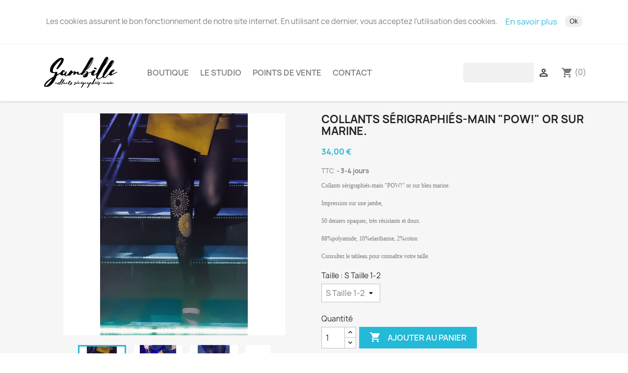

--- FILE ---
content_type: text/html; charset=utf-8
request_url: https://maudfranck.fr/accueil/241-collants-serigraphies-main-bouche-fleurie-argent-sur-gris-fonce.html
body_size: 11305
content:
<!doctype html>
<html lang="fr">

  <head>
    
      
  <meta charset="utf-8">


  <meta http-equiv="x-ua-compatible" content="ie=edge">



  <link rel="canonical" href="https://maudfranck.fr/accueil/241-collants-serigraphies-main-bouche-fleurie-argent-sur-gris-fonce.html">

  <title>Collants sérigraphiés-main &quot;POW!&quot; or sur marine.</title>
  
    
  
  <meta name="description" content="Collants sérigraphiés-main &quot;POW!&quot; or sur bleu marine.
Impression sur une jambe,
50 deniers opaques, très résistants et doux.
88%polyamide, 10%elasthanne, 2%coton
Consultez le tableau pour connaître votre taille.">
  <meta name="keywords" content="">
        <link rel="canonical" href="https://maudfranck.fr/accueil/241-collants-serigraphies-main-bouche-fleurie-argent-sur-gris-fonce.html">
    
      
  
  
    <script type="application/ld+json">
  {
    "@context": "https://schema.org",
    "@type": "Organization",
    "name" : "Gambille",
    "url" : "https://maudfranck.fr/",
          "logo": {
        "@type": "ImageObject",
        "url":"https://maudfranck.fr/img/prestashop-logo-1561219822.jpg"
      }
      }
</script>

<script type="application/ld+json">
  {
    "@context": "https://schema.org",
    "@type": "WebPage",
    "isPartOf": {
      "@type": "WebSite",
      "url":  "https://maudfranck.fr/",
      "name": "Gambille"
    },
    "name": "Collants sérigraphiés-main &quot;POW!&quot; or sur marine.",
    "url":  "https://maudfranck.fr/accueil/241-collants-serigraphies-main-bouche-fleurie-argent-sur-gris-fonce.html"
  }
</script>


  <script type="application/ld+json">
    {
      "@context": "https://schema.org",
      "@type": "BreadcrumbList",
      "itemListElement": [
                  {
            "@type": "ListItem",
            "position": 1,
            "name": "Accueil",
            "item": "https://maudfranck.fr/"
          },                  {
            "@type": "ListItem",
            "position": 2,
            "name": "Collants sérigraphiés-main &quot;POW!&quot; or sur marine.",
            "item": "https://maudfranck.fr/accueil/241-collants-serigraphies-main-bouche-fleurie-argent-sur-gris-fonce.html"
          }              ]
    }
  </script>
  
  
  
  
  
    
  

  
    <meta property="og:title" content="Collants sérigraphiés-main &quot;POW!&quot; or sur marine." />
    <meta property="og:description" content="Collants sérigraphiés-main &quot;POW!&quot; or sur bleu marine.
Impression sur une jambe,
50 deniers opaques, très résistants et doux.
88%polyamide, 10%elasthanne, 2%coton
Consultez le tableau pour connaître votre taille." />
    <meta property="og:url" content="https://maudfranck.fr/accueil/241-collants-serigraphies-main-bouche-fleurie-argent-sur-gris-fonce.html" />
    <meta property="og:site_name" content="Gambille" />
        



  <meta name="viewport" content="width=device-width, initial-scale=1">



  <link rel="icon" type="image/vnd.microsoft.icon" href="https://maudfranck.fr/img/favicon.ico?1567947901">
  <link rel="shortcut icon" type="image/x-icon" href="https://maudfranck.fr/img/favicon.ico?1567947901">



    <link rel="stylesheet" href="https://maudfranck.fr/themes/classic/assets/css/theme.css" type="text/css" media="all">
  <link rel="stylesheet" href="https://maudfranck.fr/modules/ps_searchbar/ps_searchbar.css" type="text/css" media="all">
  <link rel="stylesheet" href="https://maudfranck.fr/modules/relaiscolis//views/css/front.css" type="text/css" media="all">
  <link rel="stylesheet" href="https://maudfranck.fr/modules/payplug/views//css/front-v3.9.3.css" type="text/css" media="all">
  <link rel="stylesheet" href="https://maudfranck.fr/js/jquery/ui/themes/base/minified/jquery-ui.min.css" type="text/css" media="all">
  <link rel="stylesheet" href="https://maudfranck.fr/js/jquery/ui/themes/base/minified/jquery.ui.theme.min.css" type="text/css" media="all">
  <link rel="stylesheet" href="https://maudfranck.fr/modules/ps_imageslider/css/homeslider.css" type="text/css" media="all">
  <link rel="stylesheet" href="https://maudfranck.fr/themes/child_classic/assets/css/custom.css" type="text/css" media="all">




  

  <script type="text/javascript">
        var PAYPLUG_DOMAIN = "https:\/\/secure.payplug.com";
        var module_name = "payplug";
        var payplug_ajax_url = "https:\/\/maudfranck.fr\/module\/payplug\/ajax";
        var prestashop = {"cart":{"products":[],"totals":{"total":{"type":"total","label":"Total","amount":0,"value":"0,00\u00a0\u20ac"},"total_including_tax":{"type":"total","label":"Total TTC","amount":0,"value":"0,00\u00a0\u20ac"},"total_excluding_tax":{"type":"total","label":"Total HT :","amount":0,"value":"0,00\u00a0\u20ac"}},"subtotals":{"products":{"type":"products","label":"Sous-total","amount":0,"value":"0,00\u00a0\u20ac"},"discounts":null,"shipping":{"type":"shipping","label":"Livraison","amount":0,"value":""},"tax":null},"products_count":0,"summary_string":"0 articles","vouchers":{"allowed":0,"added":[]},"discounts":[],"minimalPurchase":0,"minimalPurchaseRequired":""},"currency":{"id":1,"name":"Euro","iso_code":"EUR","iso_code_num":"978","sign":"\u20ac"},"customer":{"lastname":null,"firstname":null,"email":null,"birthday":null,"newsletter":null,"newsletter_date_add":null,"optin":null,"website":null,"company":null,"siret":null,"ape":null,"is_logged":false,"gender":{"type":null,"name":null},"addresses":[]},"language":{"name":"Fran\u00e7ais (French)","iso_code":"fr","locale":"fr-FR","language_code":"fr","is_rtl":"0","date_format_lite":"d\/m\/Y","date_format_full":"d\/m\/Y H:i:s","id":1},"page":{"title":"","canonical":"https:\/\/maudfranck.fr\/accueil\/241-collants-serigraphies-main-bouche-fleurie-argent-sur-gris-fonce.html","meta":{"title":"Collants s\u00e9rigraphi\u00e9s-main \"POW!\" or sur marine.","description":"Collants s\u00e9rigraphi\u00e9s-main \"POW!\"\u00a0or sur bleu marine.\nImpression sur\u00a0une jambe,\n50 deniers opaques, tr\u00e8s r\u00e9sistants et doux.\n88%polyamide, 10%elasthanne, 2%coton\nConsultez le tableau pour conna\u00eetre votre taille.","keywords":"","robots":"index"},"page_name":"product","body_classes":{"lang-fr":true,"lang-rtl":false,"country-FR":true,"currency-EUR":true,"layout-full-width":true,"page-product":true,"tax-display-enabled":true,"product-id-241":true,"product-Collants s\u00e9rigraphi\u00e9s-main \"POW!\" or sur marine.":true,"product-id-category-2":true,"product-id-manufacturer-0":true,"product-id-supplier-0":true,"product-available-for-order":true},"admin_notifications":[]},"shop":{"name":"Gambille","logo":"https:\/\/maudfranck.fr\/img\/prestashop-logo-1561219822.jpg","stores_icon":"https:\/\/maudfranck.fr\/img\/logo_stores.png","favicon":"https:\/\/maudfranck.fr\/img\/favicon.ico"},"urls":{"base_url":"https:\/\/maudfranck.fr\/","current_url":"https:\/\/maudfranck.fr\/accueil\/241-collants-serigraphies-main-bouche-fleurie-argent-sur-gris-fonce.html","shop_domain_url":"https:\/\/maudfranck.fr","img_ps_url":"https:\/\/maudfranck.fr\/img\/","img_cat_url":"https:\/\/maudfranck.fr\/img\/c\/","img_lang_url":"https:\/\/maudfranck.fr\/img\/l\/","img_prod_url":"https:\/\/maudfranck.fr\/img\/p\/","img_manu_url":"https:\/\/maudfranck.fr\/img\/m\/","img_sup_url":"https:\/\/maudfranck.fr\/img\/su\/","img_ship_url":"https:\/\/maudfranck.fr\/img\/s\/","img_store_url":"https:\/\/maudfranck.fr\/img\/st\/","img_col_url":"https:\/\/maudfranck.fr\/img\/co\/","img_url":"https:\/\/maudfranck.fr\/themes\/child_classic\/assets\/img\/","css_url":"https:\/\/maudfranck.fr\/themes\/child_classic\/assets\/css\/","js_url":"https:\/\/maudfranck.fr\/themes\/child_classic\/assets\/js\/","pic_url":"https:\/\/maudfranck.fr\/upload\/","pages":{"address":"https:\/\/maudfranck.fr\/adresse","addresses":"https:\/\/maudfranck.fr\/adresses","authentication":"https:\/\/maudfranck.fr\/connexion","cart":"https:\/\/maudfranck.fr\/panier","category":"https:\/\/maudfranck.fr\/index.php?controller=category","cms":"https:\/\/maudfranck.fr\/index.php?controller=cms","contact":"https:\/\/maudfranck.fr\/nous-contacter","discount":"https:\/\/maudfranck.fr\/reduction","guest_tracking":"https:\/\/maudfranck.fr\/suivi-commande-invite","history":"https:\/\/maudfranck.fr\/historique-commandes","identity":"https:\/\/maudfranck.fr\/identite","index":"https:\/\/maudfranck.fr\/","my_account":"https:\/\/maudfranck.fr\/mon-compte","order_confirmation":"https:\/\/maudfranck.fr\/confirmation-commande","order_detail":"https:\/\/maudfranck.fr\/index.php?controller=order-detail","order_follow":"https:\/\/maudfranck.fr\/suivi-commande","order":"https:\/\/maudfranck.fr\/commande","order_return":"https:\/\/maudfranck.fr\/index.php?controller=order-return","order_slip":"https:\/\/maudfranck.fr\/avoirs","pagenotfound":"https:\/\/maudfranck.fr\/page-introuvable","password":"https:\/\/maudfranck.fr\/recuperation-mot-de-passe","pdf_invoice":"https:\/\/maudfranck.fr\/index.php?controller=pdf-invoice","pdf_order_return":"https:\/\/maudfranck.fr\/index.php?controller=pdf-order-return","pdf_order_slip":"https:\/\/maudfranck.fr\/index.php?controller=pdf-order-slip","prices_drop":"https:\/\/maudfranck.fr\/promotions","product":"https:\/\/maudfranck.fr\/index.php?controller=product","search":"https:\/\/maudfranck.fr\/recherche","sitemap":"https:\/\/maudfranck.fr\/sitemap","stores":"https:\/\/maudfranck.fr\/magasins","supplier":"https:\/\/maudfranck.fr\/fournisseur","register":"https:\/\/maudfranck.fr\/connexion?create_account=1","order_login":"https:\/\/maudfranck.fr\/commande?login=1"},"alternative_langs":[],"theme_assets":"\/themes\/child_classic\/assets\/","actions":{"logout":"https:\/\/maudfranck.fr\/?mylogout="},"no_picture_image":{"bySize":{"small_default":{"url":"https:\/\/maudfranck.fr\/img\/p\/fr-default-small_default.jpg","width":98,"height":98},"cart_default":{"url":"https:\/\/maudfranck.fr\/img\/p\/fr-default-cart_default.jpg","width":125,"height":125},"home_default":{"url":"https:\/\/maudfranck.fr\/img\/p\/fr-default-home_default.jpg","width":350,"height":350},"medium_default":{"url":"https:\/\/maudfranck.fr\/img\/p\/fr-default-medium_default.jpg","width":452,"height":452},"large_default":{"url":"https:\/\/maudfranck.fr\/img\/p\/fr-default-large_default.jpg","width":800,"height":800}},"small":{"url":"https:\/\/maudfranck.fr\/img\/p\/fr-default-small_default.jpg","width":98,"height":98},"medium":{"url":"https:\/\/maudfranck.fr\/img\/p\/fr-default-home_default.jpg","width":350,"height":350},"large":{"url":"https:\/\/maudfranck.fr\/img\/p\/fr-default-large_default.jpg","width":800,"height":800},"legend":""}},"configuration":{"display_taxes_label":true,"display_prices_tax_incl":true,"is_catalog":false,"show_prices":true,"opt_in":{"partner":true},"quantity_discount":{"type":"discount","label":"Remise sur prix unitaire"},"voucher_enabled":0,"return_enabled":1},"field_required":[],"breadcrumb":{"links":[{"title":"Accueil","url":"https:\/\/maudfranck.fr\/"},{"title":"Collants s\u00e9rigraphi\u00e9s-main \"POW!\" or sur marine.","url":"https:\/\/maudfranck.fr\/accueil\/241-collants-serigraphies-main-bouche-fleurie-argent-sur-gris-fonce.html"}],"count":2},"link":{"protocol_link":"https:\/\/","protocol_content":"https:\/\/"},"time":1763195275,"static_token":"40feca94867a1a4812f078f12522d835","token":"0a68455508e11901ea0988ad34106c6d","debug":false};
      </script>



  


    
  <meta property="og:type" content="product">
  <meta property="og:url" content="https://maudfranck.fr/accueil/241-collants-serigraphies-main-bouche-fleurie-argent-sur-gris-fonce.html">
  <meta property="og:title" content="Collants sérigraphiés-main &quot;POW!&quot; or sur marine.">
  <meta property="og:site_name" content="Gambille">
  <meta property="og:description" content="Collants sérigraphiés-main &quot;POW!&quot; or sur bleu marine.
Impression sur une jambe,
50 deniers opaques, très résistants et doux.
88%polyamide, 10%elasthanne, 2%coton
Consultez le tableau pour connaître votre taille.">
  <meta property="og:image" content="https://maudfranck.fr/916-large_default/collants-serigraphies-main-bouche-fleurie-argent-sur-gris-fonce.jpg">
  <meta property="product:pretax_price:amount" content="34">
  <meta property="product:pretax_price:currency" content="EUR">
  <meta property="product:price:amount" content="34">
  <meta property="product:price:currency" content="EUR">
    <meta property="product:weight:value" content="0.500000">
  <meta property="product:weight:units" content="kg">
  
  </head>

  <body id="product" class="lang-fr country-fr currency-eur layout-full-width page-product tax-display-enabled product-id-241 product-collants-serigraphies-main-pow-or-sur-marine- product-id-category-2 product-id-manufacturer-0 product-id-supplier-0 product-available-for-order">

    
      <div id="rgpdbanner-container" class="rgpdbanner">
  <p>Les cookies assurent le bon fonctionnement de notre site internet. 
  En utilisant ce dernier, vous acceptez l'utilisation des cookies.</p>
  <a class="link-rgpd" href="http://gambille.fr/index.php?id_cms=3&controller=cms">En savoir plus</a>
  <button id="btn-rgpd-gambille" class="btn btn-rgpd">Ok</button>
</div>
    

    <main>
      
              

      <header id="header">
        
          
  <div class="header-banner">
    
  </div>



  <nav class="header-nav">
    <div class="container">
      <div class="row">
        <div class="hidden-sm-down">
          <div class="col-md-5 col-xs-12">
            
          </div>
          <div class="col-md-7 right-nav">
              
          </div>
        </div>
        <div class="hidden-md-up text-sm-center mobile">
          <div class="float-xs-left" id="menu-icon">
            <i class="material-icons d-inline">&#xE5D2;</i>
          </div>
          <div class="float-xs-right" id="_mobile_cart"></div>
          <div class="float-xs-right" id="_mobile_user_info"></div>
          <div class="top-logo" id="_mobile_logo"></div>
          <div class="clearfix"></div>
        </div>
      </div>
    </div>
  </nav>



  <div class="header-top">
    <div class="container">
       <div class="row d-flex-y-ctr">
        <div class="col-md-2 hidden-sm-down" id="_desktop_logo">
                            <a href="https://maudfranck.fr/">
                  <img class="logo img-responsive" src="https://maudfranck.fr/img/prestashop-logo-1561219822.jpg" alt="Gambille">
                </a>
                    </div>
        <div class="col-md-10 col-sm-12 header-Menu">
          

<div class="menu js-top-menu position-static hidden-sm-down" id="_desktop_top_menu">
    
          <ul class="top-menu" id="top-menu" data-depth="0">
                    <li class="category" id="category-10">
                          <a
                class="dropdown-item"
                href="https://maudfranck.fr/10-boutique" data-depth="0"
                              >
                                                                      <span class="float-xs-right hidden-md-up">
                    <span data-target="#top_sub_menu_37425" data-toggle="collapse" class="navbar-toggler collapse-icons">
                      <i class="material-icons add">&#xE313;</i>
                      <i class="material-icons remove">&#xE316;</i>
                    </span>
                  </span>
                                Boutique
              </a>
                            <div  class="popover sub-menu js-sub-menu sub-menu-gambille collapse" id="top_sub_menu_37425">
                
          <ul class="top-menu"  data-depth="1">
                    <li class="category" id="category-12">
                          <a
                class="dropdown-item dropdown-submenu"
                href="https://maudfranck.fr/12-collants-serigraphies-main" data-depth="1"
                              >
                                                                      <span class="float-xs-right hidden-md-up">
                    <span data-target="#top_sub_menu_96428" data-toggle="collapse" class="navbar-toggler collapse-icons">
                      <i class="material-icons add">&#xE313;</i>
                      <i class="material-icons remove">&#xE316;</i>
                    </span>
                  </span>
                                Collants sérigraphiés-main
              </a>
                            <div  class="collapse" id="top_sub_menu_96428">
                
          <ul class="top-menu"  data-depth="2">
                    <li class="category" id="category-30">
                          <a
                class="dropdown-item"
                href="https://maudfranck.fr/30-nouvelle-collection-" data-depth="2"
                              >
                                Nouvelle collection ! 
              </a>
                          </li>
                    <li class="category" id="category-20">
                          <a
                class="dropdown-item"
                href="https://maudfranck.fr/20-best-sellers-" data-depth="2"
                              >
                                Best Sellers !
              </a>
                          </li>
                    <li class="category" id="category-21">
                          <a
                class="dropdown-item"
                href="https://maudfranck.fr/21-anciennes-collections-encore-en-fabrication" data-depth="2"
                              >
                                Anciennes collections encore en fabrication
              </a>
                          </li>
                    <li class="category" id="category-22">
                          <a
                class="dropdown-item"
                href="https://maudfranck.fr/22-fins-de-series-derniere-chance-" data-depth="2"
                              >
                                Fins de séries, dernière chance !
              </a>
                          </li>
              </ul>
    
              </div>
                          </li>
                    <li class="category" id="category-13">
                          <a
                class="dropdown-item dropdown-submenu"
                href="https://maudfranck.fr/13-autres-accessoires-serigraphies" data-depth="1"
                              >
                                                                      <span class="float-xs-right hidden-md-up">
                    <span data-target="#top_sub_menu_90824" data-toggle="collapse" class="navbar-toggler collapse-icons">
                      <i class="material-icons add">&#xE313;</i>
                      <i class="material-icons remove">&#xE316;</i>
                    </span>
                  </span>
                                Autres accessoires sérigraphiés
              </a>
                            <div  class="collapse" id="top_sub_menu_90824">
                
          <ul class="top-menu"  data-depth="2">
                    <li class="category" id="category-23">
                          <a
                class="dropdown-item"
                href="https://maudfranck.fr/23-t-shirts-serigraphies-hf" data-depth="2"
                              >
                                T-shirts sérigraphiés H/F
              </a>
                          </li>
                    <li class="category" id="category-24">
                          <a
                class="dropdown-item"
                href="https://maudfranck.fr/24-chaussettes-hf-serigraphiees-main" data-depth="2"
                              >
                                Chaussettes H/F sérigraphiées-main
              </a>
                          </li>
              </ul>
    
              </div>
                          </li>
              </ul>
    
              </div>
                          </li>
                    <li class="cms-page" id="cms-page-6">
                          <a
                class="dropdown-item"
                href="https://maudfranck.fr/page/6-le-studio" data-depth="0"
                              >
                                Le studio
              </a>
                          </li>
                    <li class="cms-page" id="cms-page-7">
                          <a
                class="dropdown-item"
                href="https://maudfranck.fr/page/7-points-de-vente" data-depth="0"
                              >
                                Points de vente
              </a>
                          </li>
                    <li class="link" id="lnk-contact">
                          <a
                class="dropdown-item"
                href="http://maudfranck.fr/index.php?controller=contact" data-depth="0"
                              >
                                Contact
              </a>
                          </li>
              </ul>
    
    <div class="clearfix"></div>
</div>
<!-- Block search module TOP -->
<div id="search_widget" class="search-widget" data-search-controller-url="//maudfranck.fr/recherche">
	<form method="get" action="//maudfranck.fr/recherche">
		<input type="hidden" name="controller" value="search">
		<input type="text" name="s" value="" placeholder="Rechercher" aria-label="Rechercher">
		<button type="submit">
			<i class="material-icons search">&#xE8B6;</i>
      <span class="hidden-xl-down">Rechercher</span>
		</button>
	</form>
</div>
<!-- /Block search module TOP -->
<div id="_desktop_user_info">
  <div class="user-info">
          <a
        href="https://maudfranck.fr/mon-compte"
        title="Identifiez-vous"
        rel="nofollow"
      >
        <i class="material-icons">&#xE7FF;</i>
      </a>
      </div>
</div>
<div id="_desktop_cart" class="pl-1">
  <div class="blockcart cart-preview inactive" data-refresh-url="//maudfranck.fr/module/ps_shoppingcart/ajax">
    <div class="header">
              <i class="material-icons shopping-cart">shopping_cart</i>
        <span class="cart-products-count">(0)</span>
          </div>
  </div>
</div>

          <div class="clearfix"></div>
        </div>
      </div>
      <div id="mobile_top_menu_wrapper" class="row hidden-md-up" style="display:none;">
        <div class="js-top-menu mobile" id="_mobile_top_menu"></div>
        <div class="js-top-menu-bottom">
          <div id="_mobile_currency_selector"></div>
          <div id="_mobile_language_selector"></div>
          <div id="_mobile_contact_link"></div>
        </div>
      </div>
    </div>
  </div>
  

        
      </header>

      
        
<aside id="notifications">
  <div class="container">
    
    
    
      </div>
</aside>
      

             <section id="wrapper">
        
          <div class="container">
                        
          

          
  <div id="content-wrapper">
    
    

  <section id="main" itemscope itemtype="https://schema.org/Product">
    <meta itemprop="url" content="https://maudfranck.fr/accueil/241-527-collants-serigraphies-main-bouche-fleurie-argent-sur-gris-fonce.html#/1-taille-s_taille_1_2">
    <div class="row">
      <div class="col-md-6">
        
          <section class="page-content" id="content">
            
              
                <ul class="product-flags">
                                  </ul>
              

              
                <div class="images-container js-images-container">
  
    <div class="product-cover">
              <img
          class="js-qv-product-cover img-fluid"
          src="https://maudfranck.fr/916-medium_default/collants-serigraphies-main-bouche-fleurie-argent-sur-gris-fonce.jpg"
                      alt="Collants sérigraphiés-main &quot;POW!&quot; or sur marine."
                    loading="lazy"
          width="452"
          height="452"
        >
        <div class="layer hidden-sm-down" data-toggle="modal" data-target="#product-modal">
          <i class="material-icons zoom-in">search</i>
        </div>
          </div>
  

  
    <div class="js-qv-mask mask">
      <ul class="product-images js-qv-product-images">
                  <li class="thumb-container js-thumb-container">
            <img
              class="thumb js-thumb  selected js-thumb-selected "
              data-image-medium-src="https://maudfranck.fr/916-medium_default/collants-serigraphies-main-bouche-fleurie-argent-sur-gris-fonce.jpg"
              data-image-large-src="https://maudfranck.fr/916-large_default/collants-serigraphies-main-bouche-fleurie-argent-sur-gris-fonce.jpg"
              src="https://maudfranck.fr/916-small_default/collants-serigraphies-main-bouche-fleurie-argent-sur-gris-fonce.jpg"
                              alt="Collants sérigraphiés-main &quot;POW!&quot; or sur marine."
                            loading="lazy"
              width="98"
              height="98"
            >
          </li>
                  <li class="thumb-container js-thumb-container">
            <img
              class="thumb js-thumb "
              data-image-medium-src="https://maudfranck.fr/918-medium_default/collants-serigraphies-main-bouche-fleurie-argent-sur-gris-fonce.jpg"
              data-image-large-src="https://maudfranck.fr/918-large_default/collants-serigraphies-main-bouche-fleurie-argent-sur-gris-fonce.jpg"
              src="https://maudfranck.fr/918-small_default/collants-serigraphies-main-bouche-fleurie-argent-sur-gris-fonce.jpg"
                              alt="Collants sérigraphiés-main &quot;POW!&quot; or sur marine."
                            loading="lazy"
              width="98"
              height="98"
            >
          </li>
                  <li class="thumb-container js-thumb-container">
            <img
              class="thumb js-thumb "
              data-image-medium-src="https://maudfranck.fr/919-medium_default/collants-serigraphies-main-bouche-fleurie-argent-sur-gris-fonce.jpg"
              data-image-large-src="https://maudfranck.fr/919-large_default/collants-serigraphies-main-bouche-fleurie-argent-sur-gris-fonce.jpg"
              src="https://maudfranck.fr/919-small_default/collants-serigraphies-main-bouche-fleurie-argent-sur-gris-fonce.jpg"
                              alt="Collants sérigraphiés-main &quot;POW!&quot; or sur marine."
                            loading="lazy"
              width="98"
              height="98"
            >
          </li>
                  <li class="thumb-container js-thumb-container">
            <img
              class="thumb js-thumb "
              data-image-medium-src="https://maudfranck.fr/912-medium_default/collants-serigraphies-main-bouche-fleurie-argent-sur-gris-fonce.jpg"
              data-image-large-src="https://maudfranck.fr/912-large_default/collants-serigraphies-main-bouche-fleurie-argent-sur-gris-fonce.jpg"
              src="https://maudfranck.fr/912-small_default/collants-serigraphies-main-bouche-fleurie-argent-sur-gris-fonce.jpg"
                              alt="Collants sérigraphiés-main &quot;POW!&quot; or sur marine."
                            loading="lazy"
              width="98"
              height="98"
            >
          </li>
              </ul>
    </div>
  

</div>
              
              <div class="scroll-box-arrows">
                <i class="material-icons left">&#xE314;</i>
                <i class="material-icons right">&#xE315;</i>
              </div>

            
          </section>
        
        </div>
        <div class="col-md-6">
          
            
              <h1 class="h1" itemprop="name">Collants sérigraphiés-main &quot;POW!&quot; or sur marine.</h1>
            
          
          
              <div class="product-prices js-product-prices">
    
          

    
      <div
        class="product-price h5 ">

        <div class="current-price">
          <span class='current-price-value' content="34">
                                      34,00 €
                      </span>

                  </div>

        
                  
      </div>
    

    
          

    
          

    
          

    

    <div class="tax-shipping-delivery-label">
              TTC
            
      
                                    <span class="delivery-information">3-4 jours</span>
                            </div>
  </div>
          

          <div class="product-information">
            
              <div id="product-description-short-241" itemprop="description"><p style="font-family:HelveticaNeue;font-size:12px;">Collants sérigraphiés-main "POW!" or sur bleu marine.</p>
<p style="font-family:HelveticaNeue;font-size:12px;">Impression sur une jambe,</p>
<p style="font-family:HelveticaNeue;font-size:12px;">50 deniers opaques, très résistants et doux.</p>
<p style="font-family:HelveticaNeue;font-size:12px;">88%polyamide, 10%elasthanne, 2%coton</p>
<p style="font-family:HelveticaNeue;font-size:12px;">Consultez le tableau pour connaître votre taille.</p></div>
            

            
            <div class="product-actions">
              
                <form action="https://maudfranck.fr/panier" method="post" id="add-to-cart-or-refresh">
                  <input type="hidden" name="token" value="40feca94867a1a4812f078f12522d835">
                  <input type="hidden" name="id_product" value="241" id="product_page_product_id">
                  <input type="hidden" name="id_customization" value="0" id="product_customization_id">

                  
                    <div class="product-variants js-product-variants">
          <div class="clearfix product-variants-item">
      <span class="control-label">Taille :
                      S Taille 1-2                                                                                  </span>
              <select
          class="form-control form-control-select"
          id="group_1"
          aria-label="Taille"
          data-product-attribute="1"
          name="group[1]">
                      <option value="1" title="S Taille 1-2" selected="selected">S Taille 1-2</option>
                      <option value="2" title="M Taille 3">M Taille 3</option>
                      <option value="3" title="L Taille 4">L Taille 4</option>
                      <option value="4" title="XL Taille 5">XL Taille 5</option>
                  </select>
          </div>
      </div>
                  

                  
                                      

                  
                    <section class="product-discounts js-product-discounts">
  </section>
                  

                  
                    <div class="product-add-to-cart js-product-add-to-cart">
      <span class="control-label">Quantité</span>

    
      <div class="product-quantity clearfix">
        <div class="qty">
          <input
            type="number"
            name="qty"
            id="quantity_wanted"
            inputmode="numeric"
            pattern="[0-9]*"
                          value="1"
              min="1"
                        class="input-group"
            aria-label="Quantité"
          >
        </div>

        <div class="add">
          <button
            class="btn btn-primary add-to-cart"
            data-button-action="add-to-cart"
            type="submit"
                      >
            <i class="material-icons shopping-cart">&#xE547;</i>
            Ajouter au panier
          </button>
        </div>

        
      </div>
    

    
      <span id="product-availability" class="js-product-availability">
                              <i class="material-icons rtl-no-flip product-available">&#xE5CA;</i>
                    En stock
              </span>
    

    
      <p class="product-minimal-quantity js-product-minimal-quantity">
              </p>
    
  </div>
                  

                  
                    <div class="product-additional-info js-product-additional-info">
  

      <div class="social-sharing">
      <span>Partager</span>
      <ul>
                  <li class="facebook icon-gray"><a href="https://www.facebook.com/sharer.php?u=https%3A%2F%2Fmaudfranck.fr%2Faccueil%2F241-collants-serigraphies-main-bouche-fleurie-argent-sur-gris-fonce.html" class="text-hide" title="Partager" target="_blank">Partager</a></li>
              </ul>
    </div>
  

</div>
                  

                                    
                </form>
              

            </div>

            
              
            

            
              <div class="tabs">
                <ul class="nav nav-tabs" role="tablist">
                                      <li class="nav-item">
                       <a
                         class="nav-link active"
                         data-toggle="tab"
                         href="#description"
                         role="tab"
                         aria-controls="description"
                          aria-selected="true">Description</a>
                    </li>
                                    <li class="nav-item">
                    <a
                      class="nav-link"
                      data-toggle="tab"
                      href="#product-details"
                      role="tab"
                      aria-controls="product-details"
                      >Détails du produit</a>
                  </li>
                                                    </ul>

                <div class="tab-content" id="tab-content">
                 <div class="tab-pane fade in active" id="description" role="tabpanel">
                   
                     <div class="product-description"><p style="font-family:HelveticaNeue;font-size:12px;">Collants sérigraphiés-main "POW!" or sur bleu marine.</p>
<p>Impression sur une jambe,</p>
<p style="font-family:HelveticaNeue;font-size:12px;">50 deniers opaques, très résistants et doux.</p>
<p style="font-family:HelveticaNeue;font-size:12px;">88%polyamide, 10%elasthanne, 2%coton</p>
<p style="font-family:HelveticaNeue;font-size:12px;">Consultez le tableau pour connaître votre taille.</p>
<p style="font-family:HelveticaNeue;font-size:12px;">Pour que vos collants vous accompagnent le plus longtemps possible, assurez-vous de ne pas avoir d'ongles, de bagues et bracelets qui pourraient les accrocher. Asseyez-vous, retroussez une première jambe et enfilez délicatement votre pied, idem pour la seconde jambe. Levez-vous et remontez progressivement vos collants jusqu'à la taille. S'ils sont trop courts, ne tirez pas dessus et réajustez en commençant par le bas.</p>
<p style="font-family:HelveticaNeue;font-size:12px;">Encres à l'eau. Laver à froid sur l'envers.</p>
<p style="font-family:HelveticaNeue;font-size:12px;">Mes motifs sont dessinés à la main puis insolés et gravés sur écrans de sérigraphie.</p>
<p style="font-family:HelveticaNeue;font-size:12px;">Ils sont sérigraphiés un à un avec des encres à l'eau, respectueuses de l'environnement.</p>
<p style="font-family:HelveticaNeue;font-size:12px;">Ils sont uniques et protégés par l'INPI.</p></div>
                   
                 </div>

                 
                   <div class="js-product-details tab-pane fade"
     id="product-details"
     data-product="{&quot;id_shop_default&quot;:&quot;1&quot;,&quot;id_manufacturer&quot;:&quot;0&quot;,&quot;id_supplier&quot;:&quot;0&quot;,&quot;reference&quot;:&quot;POW! or sur marine&quot;,&quot;is_virtual&quot;:&quot;0&quot;,&quot;delivery_in_stock&quot;:&quot;Livraison entre 3 \u00e0 4 jours&quot;,&quot;delivery_out_stock&quot;:&quot;Livraison entre 7 \u00e0 10 jours&quot;,&quot;id_category_default&quot;:&quot;2&quot;,&quot;on_sale&quot;:&quot;0&quot;,&quot;online_only&quot;:&quot;0&quot;,&quot;ecotax&quot;:0,&quot;minimal_quantity&quot;:&quot;1&quot;,&quot;low_stock_threshold&quot;:null,&quot;low_stock_alert&quot;:&quot;0&quot;,&quot;price&quot;:&quot;34,00\u00a0\u20ac&quot;,&quot;unity&quot;:&quot;&quot;,&quot;unit_price_ratio&quot;:&quot;0.000000&quot;,&quot;additional_shipping_cost&quot;:&quot;0.000000&quot;,&quot;customizable&quot;:&quot;0&quot;,&quot;text_fields&quot;:&quot;0&quot;,&quot;uploadable_files&quot;:&quot;0&quot;,&quot;redirect_type&quot;:&quot;301-category&quot;,&quot;id_type_redirected&quot;:&quot;0&quot;,&quot;available_for_order&quot;:&quot;1&quot;,&quot;available_date&quot;:null,&quot;show_condition&quot;:&quot;0&quot;,&quot;condition&quot;:&quot;new&quot;,&quot;show_price&quot;:&quot;1&quot;,&quot;indexed&quot;:&quot;1&quot;,&quot;visibility&quot;:&quot;both&quot;,&quot;cache_default_attribute&quot;:&quot;527&quot;,&quot;advanced_stock_management&quot;:&quot;0&quot;,&quot;date_add&quot;:&quot;2022-09-26 16:28:39&quot;,&quot;date_upd&quot;:&quot;2024-10-15 17:00:48&quot;,&quot;pack_stock_type&quot;:&quot;3&quot;,&quot;meta_description&quot;:&quot;&quot;,&quot;meta_keywords&quot;:&quot;&quot;,&quot;meta_title&quot;:&quot;&quot;,&quot;link_rewrite&quot;:&quot;collants-serigraphies-main-bouche-fleurie-argent-sur-gris-fonce&quot;,&quot;name&quot;:&quot;Collants s\u00e9rigraphi\u00e9s-main \&quot;POW!\&quot; or sur marine.&quot;,&quot;description&quot;:&quot;&lt;p style=\&quot;font-family:HelveticaNeue;font-size:12px;\&quot;&gt;Collants s\u00e9rigraphi\u00e9s-main \&quot;POW!\&quot;\u00a0or sur bleu marine.&lt;\/p&gt;\n&lt;p&gt;Impression sur\u00a0une jambe,&lt;\/p&gt;\n&lt;p style=\&quot;font-family:HelveticaNeue;font-size:12px;\&quot;&gt;50 deniers opaques, tr\u00e8s r\u00e9sistants et doux.&lt;\/p&gt;\n&lt;p style=\&quot;font-family:HelveticaNeue;font-size:12px;\&quot;&gt;88%polyamide, 10%elasthanne, 2%coton&lt;\/p&gt;\n&lt;p style=\&quot;font-family:HelveticaNeue;font-size:12px;\&quot;&gt;Consultez le tableau pour conna\u00eetre votre taille.&lt;\/p&gt;\n&lt;p style=\&quot;font-family:HelveticaNeue;font-size:12px;\&quot;&gt;Pour que vos collants vous accompagnent le plus longtemps possible, assurez-vous de ne pas avoir d&#039;ongles, de bagues et bracelets qui pourraient les accrocher. Asseyez-vous, retroussez une premi\u00e8re jambe et enfilez d\u00e9licatement votre pied, idem pour la seconde jambe. Levez-vous et remontez progressivement vos collants jusqu&#039;\u00e0 la taille. S&#039;ils sont trop courts, ne tirez pas dessus et r\u00e9ajustez en commen\u00e7ant par le bas.&lt;\/p&gt;\n&lt;p style=\&quot;font-family:HelveticaNeue;font-size:12px;\&quot;&gt;Encres \u00e0 l&#039;eau. Laver \u00e0 froid sur l&#039;envers.&lt;\/p&gt;\n&lt;p style=\&quot;font-family:HelveticaNeue;font-size:12px;\&quot;&gt;Mes motifs sont dessin\u00e9s \u00e0 la main puis insol\u00e9s et grav\u00e9s sur \u00e9crans de s\u00e9rigraphie.&lt;\/p&gt;\n&lt;p style=\&quot;font-family:HelveticaNeue;font-size:12px;\&quot;&gt;Ils sont s\u00e9rigraphi\u00e9s un \u00e0 un avec des encres \u00e0 l&#039;eau, respectueuses de l&#039;environnement.&lt;\/p&gt;\n&lt;p style=\&quot;font-family:HelveticaNeue;font-size:12px;\&quot;&gt;Ils sont uniques et prot\u00e9g\u00e9s par l&#039;INPI.&lt;\/p&gt;&quot;,&quot;description_short&quot;:&quot;&lt;p style=\&quot;font-family:HelveticaNeue;font-size:12px;\&quot;&gt;Collants s\u00e9rigraphi\u00e9s-main \&quot;POW!\&quot;\u00a0or sur bleu marine.&lt;\/p&gt;\n&lt;p style=\&quot;font-family:HelveticaNeue;font-size:12px;\&quot;&gt;Impression sur\u00a0une jambe,&lt;\/p&gt;\n&lt;p style=\&quot;font-family:HelveticaNeue;font-size:12px;\&quot;&gt;50 deniers opaques, tr\u00e8s r\u00e9sistants et doux.&lt;\/p&gt;\n&lt;p style=\&quot;font-family:HelveticaNeue;font-size:12px;\&quot;&gt;88%polyamide, 10%elasthanne, 2%coton&lt;\/p&gt;\n&lt;p style=\&quot;font-family:HelveticaNeue;font-size:12px;\&quot;&gt;Consultez le tableau pour conna\u00eetre votre taille.&lt;\/p&gt;&quot;,&quot;available_now&quot;:&quot;&quot;,&quot;available_later&quot;:&quot;7 \u00e0 10 jours de d\u00e9lai&quot;,&quot;id&quot;:241,&quot;id_product&quot;:241,&quot;out_of_stock&quot;:2,&quot;new&quot;:0,&quot;id_product_attribute&quot;:527,&quot;quantity_wanted&quot;:1,&quot;extraContent&quot;:[],&quot;allow_oosp&quot;:1,&quot;category&quot;:&quot;accueil&quot;,&quot;category_name&quot;:&quot;Accueil&quot;,&quot;link&quot;:&quot;https:\/\/maudfranck.fr\/accueil\/241-collants-serigraphies-main-bouche-fleurie-argent-sur-gris-fonce.html&quot;,&quot;attribute_price&quot;:0,&quot;price_tax_exc&quot;:34,&quot;price_without_reduction&quot;:34,&quot;reduction&quot;:0,&quot;specific_prices&quot;:[],&quot;quantity&quot;:3,&quot;quantity_all_versions&quot;:12,&quot;id_image&quot;:&quot;fr-default&quot;,&quot;features&quot;:[],&quot;attachments&quot;:[],&quot;virtual&quot;:0,&quot;pack&quot;:0,&quot;packItems&quot;:[],&quot;nopackprice&quot;:0,&quot;customization_required&quot;:false,&quot;attributes&quot;:{&quot;1&quot;:{&quot;id_attribute&quot;:&quot;1&quot;,&quot;id_attribute_group&quot;:&quot;1&quot;,&quot;name&quot;:&quot;S Taille 1-2&quot;,&quot;group&quot;:&quot;Taille&quot;,&quot;reference&quot;:&quot;&quot;,&quot;ean13&quot;:&quot;&quot;,&quot;isbn&quot;:&quot;&quot;,&quot;upc&quot;:&quot;&quot;,&quot;mpn&quot;:&quot;&quot;}},&quot;rate&quot;:0,&quot;tax_name&quot;:&quot;&quot;,&quot;ecotax_rate&quot;:0,&quot;unit_price&quot;:&quot;&quot;,&quot;customizations&quot;:{&quot;fields&quot;:[]},&quot;id_customization&quot;:0,&quot;is_customizable&quot;:false,&quot;show_quantities&quot;:true,&quot;quantity_label&quot;:&quot;Produits&quot;,&quot;quantity_discounts&quot;:[],&quot;customer_group_discount&quot;:0,&quot;images&quot;:[{&quot;bySize&quot;:{&quot;small_default&quot;:{&quot;url&quot;:&quot;https:\/\/maudfranck.fr\/916-small_default\/collants-serigraphies-main-bouche-fleurie-argent-sur-gris-fonce.jpg&quot;,&quot;width&quot;:98,&quot;height&quot;:98},&quot;cart_default&quot;:{&quot;url&quot;:&quot;https:\/\/maudfranck.fr\/916-cart_default\/collants-serigraphies-main-bouche-fleurie-argent-sur-gris-fonce.jpg&quot;,&quot;width&quot;:125,&quot;height&quot;:125},&quot;home_default&quot;:{&quot;url&quot;:&quot;https:\/\/maudfranck.fr\/916-home_default\/collants-serigraphies-main-bouche-fleurie-argent-sur-gris-fonce.jpg&quot;,&quot;width&quot;:350,&quot;height&quot;:350},&quot;medium_default&quot;:{&quot;url&quot;:&quot;https:\/\/maudfranck.fr\/916-medium_default\/collants-serigraphies-main-bouche-fleurie-argent-sur-gris-fonce.jpg&quot;,&quot;width&quot;:452,&quot;height&quot;:452},&quot;large_default&quot;:{&quot;url&quot;:&quot;https:\/\/maudfranck.fr\/916-large_default\/collants-serigraphies-main-bouche-fleurie-argent-sur-gris-fonce.jpg&quot;,&quot;width&quot;:800,&quot;height&quot;:800}},&quot;small&quot;:{&quot;url&quot;:&quot;https:\/\/maudfranck.fr\/916-small_default\/collants-serigraphies-main-bouche-fleurie-argent-sur-gris-fonce.jpg&quot;,&quot;width&quot;:98,&quot;height&quot;:98},&quot;medium&quot;:{&quot;url&quot;:&quot;https:\/\/maudfranck.fr\/916-home_default\/collants-serigraphies-main-bouche-fleurie-argent-sur-gris-fonce.jpg&quot;,&quot;width&quot;:350,&quot;height&quot;:350},&quot;large&quot;:{&quot;url&quot;:&quot;https:\/\/maudfranck.fr\/916-large_default\/collants-serigraphies-main-bouche-fleurie-argent-sur-gris-fonce.jpg&quot;,&quot;width&quot;:800,&quot;height&quot;:800},&quot;legend&quot;:&quot;&quot;,&quot;id_image&quot;:&quot;916&quot;,&quot;cover&quot;:&quot;1&quot;,&quot;position&quot;:&quot;1&quot;,&quot;associatedVariants&quot;:[]},{&quot;bySize&quot;:{&quot;small_default&quot;:{&quot;url&quot;:&quot;https:\/\/maudfranck.fr\/918-small_default\/collants-serigraphies-main-bouche-fleurie-argent-sur-gris-fonce.jpg&quot;,&quot;width&quot;:98,&quot;height&quot;:98},&quot;cart_default&quot;:{&quot;url&quot;:&quot;https:\/\/maudfranck.fr\/918-cart_default\/collants-serigraphies-main-bouche-fleurie-argent-sur-gris-fonce.jpg&quot;,&quot;width&quot;:125,&quot;height&quot;:125},&quot;home_default&quot;:{&quot;url&quot;:&quot;https:\/\/maudfranck.fr\/918-home_default\/collants-serigraphies-main-bouche-fleurie-argent-sur-gris-fonce.jpg&quot;,&quot;width&quot;:350,&quot;height&quot;:350},&quot;medium_default&quot;:{&quot;url&quot;:&quot;https:\/\/maudfranck.fr\/918-medium_default\/collants-serigraphies-main-bouche-fleurie-argent-sur-gris-fonce.jpg&quot;,&quot;width&quot;:452,&quot;height&quot;:452},&quot;large_default&quot;:{&quot;url&quot;:&quot;https:\/\/maudfranck.fr\/918-large_default\/collants-serigraphies-main-bouche-fleurie-argent-sur-gris-fonce.jpg&quot;,&quot;width&quot;:800,&quot;height&quot;:800}},&quot;small&quot;:{&quot;url&quot;:&quot;https:\/\/maudfranck.fr\/918-small_default\/collants-serigraphies-main-bouche-fleurie-argent-sur-gris-fonce.jpg&quot;,&quot;width&quot;:98,&quot;height&quot;:98},&quot;medium&quot;:{&quot;url&quot;:&quot;https:\/\/maudfranck.fr\/918-home_default\/collants-serigraphies-main-bouche-fleurie-argent-sur-gris-fonce.jpg&quot;,&quot;width&quot;:350,&quot;height&quot;:350},&quot;large&quot;:{&quot;url&quot;:&quot;https:\/\/maudfranck.fr\/918-large_default\/collants-serigraphies-main-bouche-fleurie-argent-sur-gris-fonce.jpg&quot;,&quot;width&quot;:800,&quot;height&quot;:800},&quot;legend&quot;:&quot;&quot;,&quot;id_image&quot;:&quot;918&quot;,&quot;cover&quot;:null,&quot;position&quot;:&quot;2&quot;,&quot;associatedVariants&quot;:[]},{&quot;bySize&quot;:{&quot;small_default&quot;:{&quot;url&quot;:&quot;https:\/\/maudfranck.fr\/919-small_default\/collants-serigraphies-main-bouche-fleurie-argent-sur-gris-fonce.jpg&quot;,&quot;width&quot;:98,&quot;height&quot;:98},&quot;cart_default&quot;:{&quot;url&quot;:&quot;https:\/\/maudfranck.fr\/919-cart_default\/collants-serigraphies-main-bouche-fleurie-argent-sur-gris-fonce.jpg&quot;,&quot;width&quot;:125,&quot;height&quot;:125},&quot;home_default&quot;:{&quot;url&quot;:&quot;https:\/\/maudfranck.fr\/919-home_default\/collants-serigraphies-main-bouche-fleurie-argent-sur-gris-fonce.jpg&quot;,&quot;width&quot;:350,&quot;height&quot;:350},&quot;medium_default&quot;:{&quot;url&quot;:&quot;https:\/\/maudfranck.fr\/919-medium_default\/collants-serigraphies-main-bouche-fleurie-argent-sur-gris-fonce.jpg&quot;,&quot;width&quot;:452,&quot;height&quot;:452},&quot;large_default&quot;:{&quot;url&quot;:&quot;https:\/\/maudfranck.fr\/919-large_default\/collants-serigraphies-main-bouche-fleurie-argent-sur-gris-fonce.jpg&quot;,&quot;width&quot;:800,&quot;height&quot;:800}},&quot;small&quot;:{&quot;url&quot;:&quot;https:\/\/maudfranck.fr\/919-small_default\/collants-serigraphies-main-bouche-fleurie-argent-sur-gris-fonce.jpg&quot;,&quot;width&quot;:98,&quot;height&quot;:98},&quot;medium&quot;:{&quot;url&quot;:&quot;https:\/\/maudfranck.fr\/919-home_default\/collants-serigraphies-main-bouche-fleurie-argent-sur-gris-fonce.jpg&quot;,&quot;width&quot;:350,&quot;height&quot;:350},&quot;large&quot;:{&quot;url&quot;:&quot;https:\/\/maudfranck.fr\/919-large_default\/collants-serigraphies-main-bouche-fleurie-argent-sur-gris-fonce.jpg&quot;,&quot;width&quot;:800,&quot;height&quot;:800},&quot;legend&quot;:&quot;&quot;,&quot;id_image&quot;:&quot;919&quot;,&quot;cover&quot;:null,&quot;position&quot;:&quot;3&quot;,&quot;associatedVariants&quot;:[]},{&quot;bySize&quot;:{&quot;small_default&quot;:{&quot;url&quot;:&quot;https:\/\/maudfranck.fr\/912-small_default\/collants-serigraphies-main-bouche-fleurie-argent-sur-gris-fonce.jpg&quot;,&quot;width&quot;:98,&quot;height&quot;:98},&quot;cart_default&quot;:{&quot;url&quot;:&quot;https:\/\/maudfranck.fr\/912-cart_default\/collants-serigraphies-main-bouche-fleurie-argent-sur-gris-fonce.jpg&quot;,&quot;width&quot;:125,&quot;height&quot;:125},&quot;home_default&quot;:{&quot;url&quot;:&quot;https:\/\/maudfranck.fr\/912-home_default\/collants-serigraphies-main-bouche-fleurie-argent-sur-gris-fonce.jpg&quot;,&quot;width&quot;:350,&quot;height&quot;:350},&quot;medium_default&quot;:{&quot;url&quot;:&quot;https:\/\/maudfranck.fr\/912-medium_default\/collants-serigraphies-main-bouche-fleurie-argent-sur-gris-fonce.jpg&quot;,&quot;width&quot;:452,&quot;height&quot;:452},&quot;large_default&quot;:{&quot;url&quot;:&quot;https:\/\/maudfranck.fr\/912-large_default\/collants-serigraphies-main-bouche-fleurie-argent-sur-gris-fonce.jpg&quot;,&quot;width&quot;:800,&quot;height&quot;:800}},&quot;small&quot;:{&quot;url&quot;:&quot;https:\/\/maudfranck.fr\/912-small_default\/collants-serigraphies-main-bouche-fleurie-argent-sur-gris-fonce.jpg&quot;,&quot;width&quot;:98,&quot;height&quot;:98},&quot;medium&quot;:{&quot;url&quot;:&quot;https:\/\/maudfranck.fr\/912-home_default\/collants-serigraphies-main-bouche-fleurie-argent-sur-gris-fonce.jpg&quot;,&quot;width&quot;:350,&quot;height&quot;:350},&quot;large&quot;:{&quot;url&quot;:&quot;https:\/\/maudfranck.fr\/912-large_default\/collants-serigraphies-main-bouche-fleurie-argent-sur-gris-fonce.jpg&quot;,&quot;width&quot;:800,&quot;height&quot;:800},&quot;legend&quot;:&quot;&quot;,&quot;id_image&quot;:&quot;912&quot;,&quot;cover&quot;:null,&quot;position&quot;:&quot;4&quot;,&quot;associatedVariants&quot;:[]}],&quot;cover&quot;:{&quot;bySize&quot;:{&quot;small_default&quot;:{&quot;url&quot;:&quot;https:\/\/maudfranck.fr\/916-small_default\/collants-serigraphies-main-bouche-fleurie-argent-sur-gris-fonce.jpg&quot;,&quot;width&quot;:98,&quot;height&quot;:98},&quot;cart_default&quot;:{&quot;url&quot;:&quot;https:\/\/maudfranck.fr\/916-cart_default\/collants-serigraphies-main-bouche-fleurie-argent-sur-gris-fonce.jpg&quot;,&quot;width&quot;:125,&quot;height&quot;:125},&quot;home_default&quot;:{&quot;url&quot;:&quot;https:\/\/maudfranck.fr\/916-home_default\/collants-serigraphies-main-bouche-fleurie-argent-sur-gris-fonce.jpg&quot;,&quot;width&quot;:350,&quot;height&quot;:350},&quot;medium_default&quot;:{&quot;url&quot;:&quot;https:\/\/maudfranck.fr\/916-medium_default\/collants-serigraphies-main-bouche-fleurie-argent-sur-gris-fonce.jpg&quot;,&quot;width&quot;:452,&quot;height&quot;:452},&quot;large_default&quot;:{&quot;url&quot;:&quot;https:\/\/maudfranck.fr\/916-large_default\/collants-serigraphies-main-bouche-fleurie-argent-sur-gris-fonce.jpg&quot;,&quot;width&quot;:800,&quot;height&quot;:800}},&quot;small&quot;:{&quot;url&quot;:&quot;https:\/\/maudfranck.fr\/916-small_default\/collants-serigraphies-main-bouche-fleurie-argent-sur-gris-fonce.jpg&quot;,&quot;width&quot;:98,&quot;height&quot;:98},&quot;medium&quot;:{&quot;url&quot;:&quot;https:\/\/maudfranck.fr\/916-home_default\/collants-serigraphies-main-bouche-fleurie-argent-sur-gris-fonce.jpg&quot;,&quot;width&quot;:350,&quot;height&quot;:350},&quot;large&quot;:{&quot;url&quot;:&quot;https:\/\/maudfranck.fr\/916-large_default\/collants-serigraphies-main-bouche-fleurie-argent-sur-gris-fonce.jpg&quot;,&quot;width&quot;:800,&quot;height&quot;:800},&quot;legend&quot;:&quot;&quot;,&quot;id_image&quot;:&quot;916&quot;,&quot;cover&quot;:&quot;1&quot;,&quot;position&quot;:&quot;1&quot;,&quot;associatedVariants&quot;:[]},&quot;has_discount&quot;:false,&quot;discount_type&quot;:null,&quot;discount_percentage&quot;:null,&quot;discount_percentage_absolute&quot;:null,&quot;discount_amount&quot;:null,&quot;discount_amount_to_display&quot;:null,&quot;price_amount&quot;:34,&quot;unit_price_full&quot;:&quot;&quot;,&quot;show_availability&quot;:true,&quot;availability_date&quot;:null,&quot;availability_message&quot;:&quot;En stock&quot;,&quot;availability&quot;:&quot;available&quot;}"
     role="tabpanel"
  >
  
              <div class="product-reference">
        <label class="label">Référence </label>
        <span>POW! or sur marine</span>
      </div>
      

  
          <div class="product-quantities">
        <label class="label">En stock</label>
        <span data-stock="3" data-allow-oosp="1">3 Produits</span>
      </div>
      

  
      

  
    <div class="product-out-of-stock">
      
    </div>
  

  
      

    
      

  
      
</div>
                 

                 
                                    

                               </div>  
            </div>
          
        </div>
      </div>
    </div>

    
          

    
      
    

    
      <div class="modal fade js-product-images-modal" id="product-modal">
  <div class="modal-dialog" role="document">
    <div class="modal-content">
      <div class="modal-body">
                <figure>
                      <img
              class="js-modal-product-cover product-cover-modal"
              width="800"
              src="https://maudfranck.fr/916-large_default/collants-serigraphies-main-bouche-fleurie-argent-sur-gris-fonce.jpg"
                              alt="Collants sérigraphiés-main &quot;POW!&quot; or sur marine."
                            height="800"
            >
                    <figcaption class="image-caption">
          
            <div id="product-description-short"><p style="font-family:HelveticaNeue;font-size:12px;">Collants sérigraphiés-main "POW!" or sur bleu marine.</p>
<p style="font-family:HelveticaNeue;font-size:12px;">Impression sur une jambe,</p>
<p style="font-family:HelveticaNeue;font-size:12px;">50 deniers opaques, très résistants et doux.</p>
<p style="font-family:HelveticaNeue;font-size:12px;">88%polyamide, 10%elasthanne, 2%coton</p>
<p style="font-family:HelveticaNeue;font-size:12px;">Consultez le tableau pour connaître votre taille.</p></div>
          
        </figcaption>
        </figure>
        <aside id="thumbnails" class="thumbnails js-thumbnails text-sm-center">
          
            <div class="js-modal-mask mask  nomargin ">
              <ul class="product-images js-modal-product-images">
                                  <li class="thumb-container js-thumb-container">
                    <img
                      data-image-large-src="https://maudfranck.fr/916-large_default/collants-serigraphies-main-bouche-fleurie-argent-sur-gris-fonce.jpg"
                      class="thumb js-modal-thumb"
                      src="https://maudfranck.fr/916-home_default/collants-serigraphies-main-bouche-fleurie-argent-sur-gris-fonce.jpg"
                                              alt="Collants sérigraphiés-main &quot;POW!&quot; or sur marine."
                                            width="350"
                      height="148"
                    >
                  </li>
                                  <li class="thumb-container js-thumb-container">
                    <img
                      data-image-large-src="https://maudfranck.fr/918-large_default/collants-serigraphies-main-bouche-fleurie-argent-sur-gris-fonce.jpg"
                      class="thumb js-modal-thumb"
                      src="https://maudfranck.fr/918-home_default/collants-serigraphies-main-bouche-fleurie-argent-sur-gris-fonce.jpg"
                                              alt="Collants sérigraphiés-main &quot;POW!&quot; or sur marine."
                                            width="350"
                      height="148"
                    >
                  </li>
                                  <li class="thumb-container js-thumb-container">
                    <img
                      data-image-large-src="https://maudfranck.fr/919-large_default/collants-serigraphies-main-bouche-fleurie-argent-sur-gris-fonce.jpg"
                      class="thumb js-modal-thumb"
                      src="https://maudfranck.fr/919-home_default/collants-serigraphies-main-bouche-fleurie-argent-sur-gris-fonce.jpg"
                                              alt="Collants sérigraphiés-main &quot;POW!&quot; or sur marine."
                                            width="350"
                      height="148"
                    >
                  </li>
                                  <li class="thumb-container js-thumb-container">
                    <img
                      data-image-large-src="https://maudfranck.fr/912-large_default/collants-serigraphies-main-bouche-fleurie-argent-sur-gris-fonce.jpg"
                      class="thumb js-modal-thumb"
                      src="https://maudfranck.fr/912-home_default/collants-serigraphies-main-bouche-fleurie-argent-sur-gris-fonce.jpg"
                                              alt="Collants sérigraphiés-main &quot;POW!&quot; or sur marine."
                                            width="350"
                      height="148"
                    >
                  </li>
                              </ul>
            </div>
          
                  </aside>
      </div>
    </div><!-- /.modal-content -->
  </div><!-- /.modal-dialog -->
</div><!-- /.modal -->
    

    
      <footer class="page-footer">
        
          <!-- Footer content -->
        
      </footer>
    
  </section>


    
  </div>


          
        </div>
        
      </section>

      <footer id="footer">
        
          <div class="container">
  <div class="row">
    
      <div class="block_newsletter col-lg-12 col-md-12 col-sm-12">
  <div class="row d-flex-ctr f-wrap">
    <div class="col-md-5 col-xs-12">
      <form action="https://maudfranck.fr/#footer" method="post">
        <div class="row d-flex-ctr">
          <div class="col-xs-12">
            <input
              class="btn btn-primary float-xs-right hidden-xs-down"
              name="submitNewsletter"
              type="submit"
              value="S’abonner"
            >
            <input
              class="btn btn-primary float-xs-right hidden-sm-up"
              name="submitNewsletter"
              type="submit"
              value="ok"
            >
            <div class="input-wrapper">
              <input
                name="email"
                type="email"
                value=""
                placeholder="Votre adresse e-mail"
                aria-labelledby="block-newsletter-label"
              >
            </div>
            <input type="hidden" name="action" value="0">
            <div class="clearfix"></div>
          </div>
        </div>
      </form>
    </div>
    <div class="col-md-7 col-xs-12">
                  <p>Vous pouvez vous désinscrire à tout moment. Vous trouverez pour cela nos informations de contact dans les conditions d&#039;utilisation du site.</p>
                                  <div id="gdpr_consent" class="gdpr_module_17">
    <span class="custom-checkbox">
        <label class="psgdpr_consent_message">
            <input id="psgdpr_consent_checkbox_17" name="psgdpr_consent_checkbox" type="checkbox" value="1" class="psgdpr_consent_checkboxes_17">
            <span><i class="material-icons rtl-no-flip checkbox-checked psgdpr_consent_icon"></i></span>
            <span>J'accepte les conditions générales et la politique de confidentialité</span>        </label>
    </span>
</div>

<script type="text/javascript">
    var psgdpr_front_controller = "https://maudfranck.fr/module/psgdpr/FrontAjaxGdpr";
    psgdpr_front_controller = psgdpr_front_controller.replace(/\amp;/g,'');
    var psgdpr_id_customer = "0";
    var psgdpr_customer_token = "da39a3ee5e6b4b0d3255bfef95601890afd80709";
    var psgdpr_id_guest = "0";
    var psgdpr_guest_token = "761f5b0a0684917a7cee94e0563a5df04c131c3c";

    document.addEventListener('DOMContentLoaded', function() {
        let psgdpr_id_module = "17";
        let parentForm = $('.gdpr_module_' + psgdpr_id_module).closest('form');

        let toggleFormActive = function() {
            let parentForm = $('.gdpr_module_' + psgdpr_id_module).closest('form');
            let checkbox = $('#psgdpr_consent_checkbox_' + psgdpr_id_module);
            let element = $('.gdpr_module_' + psgdpr_id_module);
            let iLoopLimit = 0;

            // by default forms submit will be disabled, only will enable if agreement checkbox is checked
            if (element.prop('checked') != true) {
                element.closest('form').find('[type="submit"]').attr('disabled', 'disabled');
            }
            $(document).on("change" ,'.psgdpr_consent_checkboxes_' + psgdpr_id_module, function() {
                if ($(this).prop('checked') == true) {
                    $(this).closest('form').find('[type="submit"]').removeAttr('disabled');
                } else {
                    $(this).closest('form').find('[type="submit"]').attr('disabled', 'disabled');
                }

            });
        }

        // Triggered on page loading
        toggleFormActive();

        $(document).on('submit', parentForm, function(event) {
            $.ajax({
                type: 'POST',
                url: psgdpr_front_controller,
                data: {
                    ajax: true,
                    action: 'AddLog',
                    id_customer: psgdpr_id_customer,
                    customer_token: psgdpr_customer_token,
                    id_guest: psgdpr_id_guest,
                    guest_token: psgdpr_guest_token,
                    id_module: psgdpr_id_module,
                },
                error: function (err) {
                    console.log(err);
                }
            });
        });
    });
</script>


            </div>
  </div>
</div>

  <div class="block-social col-lg-4 col-md-12 col-sm-12">
    <ul>
              <li class="facebook"><a href="https://www.facebook.com/collantsgambillemaudfranck/" target="_blank" rel="noopener noreferrer">Facebook</a></li>
              <li class="instagram"><a href="https://www.instagram.com/maud_franck/" target="_blank" rel="noopener noreferrer">Instagram</a></li>
          </ul>
  </div>


    
  </div>
</div>
<div class="footer-container">
  <div class="container">
    <div class="row">
      
        <div class="col-md-6 links">
  <div class="row">
      <div class="col-md-6 wrapper">
      <p class="h3 hidden-sm-down">Produits</p>
      <div class="title clearfix hidden-md-up" data-target="#footer_sub_menu_1" data-toggle="collapse">
        <span class="h3">Produits</span>
        <span class="float-xs-right">
          <span class="navbar-toggler collapse-icons">
            <i class="material-icons add">&#xE313;</i>
            <i class="material-icons remove">&#xE316;</i>
          </span>
        </span>
      </div>
      <ul id="footer_sub_menu_1" class="collapse">
                  <li>
            <a
                id="link-product-page-prices-drop-1"
                class="cms-page-link"
                href="https://maudfranck.fr/promotions"
                title="Our special products"
                            >
              Promotions
            </a>
          </li>
                  <li>
            <a
                id="link-product-page-new-products-1"
                class="cms-page-link"
                href="https://maudfranck.fr/nouveaux-produits"
                title="Nos nouveaux produits"
                            >
              Nouveaux produits
            </a>
          </li>
                  <li>
            <a
                id="link-product-page-best-sales-1"
                class="cms-page-link"
                href="https://maudfranck.fr/meilleures-ventes"
                title="Nos meilleures ventes"
                            >
              Meilleures ventes
            </a>
          </li>
              </ul>
    </div>
      <div class="col-md-6 wrapper">
      <p class="h3 hidden-sm-down">Gambille</p>
      <div class="title clearfix hidden-md-up" data-target="#footer_sub_menu_2" data-toggle="collapse">
        <span class="h3">Gambille</span>
        <span class="float-xs-right">
          <span class="navbar-toggler collapse-icons">
            <i class="material-icons add">&#xE313;</i>
            <i class="material-icons remove">&#xE316;</i>
          </span>
        </span>
      </div>
      <ul id="footer_sub_menu_2" class="collapse">
                  <li>
            <a
                id="link-cms-page-1-2"
                class="cms-page-link"
                href="https://maudfranck.fr/page/1-livraison"
                title="Nos conditions de livraison et de retours"
                            >
              Livraison et Retours
            </a>
          </li>
                  <li>
            <a
                id="link-cms-page-2-2"
                class="cms-page-link"
                href="https://maudfranck.fr/page/2-mentions-legales"
                title="Mentions légales"
                            >
              Mentions légales
            </a>
          </li>
                  <li>
            <a
                id="link-cms-page-3-2"
                class="cms-page-link"
                href="https://maudfranck.fr/page/3-conditions-ventes"
                title="Nos conditions générales de ventes"
                            >
              CGV
            </a>
          </li>
                  <li>
            <a
                id="link-cms-page-5-2"
                class="cms-page-link"
                href="https://maudfranck.fr/page/5-paiement-securise"
                title="Notre méthode de paiement sécurisé"
                            >
              Paiement sécurisé
            </a>
          </li>
                  <li>
            <a
                id="link-static-page-contact-2"
                class="cms-page-link"
                href="https://maudfranck.fr/nous-contacter"
                title="Utiliser le formulaire pour nous contacter"
                            >
              Contactez-nous
            </a>
          </li>
              </ul>
    </div>
    </div>
</div>
<div id="block_myaccount_infos" class="col-md-3 links wrapper">
  <p class="h3 myaccount-title hidden-sm-down">
    <a class="text-uppercase" href="https://maudfranck.fr/mon-compte" rel="nofollow">
      Votre compte
    </a>
  </p>
  <div class="title clearfix hidden-md-up" data-target="#footer_account_list" data-toggle="collapse">
    <span class="h3">Votre compte</span>
    <span class="float-xs-right">
      <span class="navbar-toggler collapse-icons">
        <i class="material-icons add">&#xE313;</i>
        <i class="material-icons remove">&#xE316;</i>
      </span>
    </span>
  </div>
  <ul class="account-list collapse" id="footer_account_list">
            <li>
          <a href="https://maudfranck.fr/identite" title="Informations personnelles" rel="nofollow">
            Informations personnelles
          </a>
        </li>
            <li>
          <a href="https://maudfranck.fr/suivi-commande" title="Retours produit" rel="nofollow">
            Retours produit
          </a>
        </li>
            <li>
          <a href="https://maudfranck.fr/historique-commandes" title="Commandes" rel="nofollow">
            Commandes
          </a>
        </li>
            <li>
          <a href="https://maudfranck.fr/avoirs" title="Avoirs" rel="nofollow">
            Avoirs
          </a>
        </li>
            <li>
          <a href="https://maudfranck.fr/adresses" title="Adresses" rel="nofollow">
            Adresses
          </a>
        </li>
        
	</ul>
</div>
<div class="block-contact col-md-3 links wrapper">
  <div class="hidden-sm-down">
    <p class="h4 text-uppercase block-contact-title">Informations</p>
      Gambille<br />France
              <br>
                Appelez-nous : <span>0615942565</span>
                          <br>
                Écrivez-nous : <a href="mailto:contact@maudfranck.fr" class="dropdown">contact@maudfranck.fr</a>
        </div>
  <div class="hidden-md-up">
    <div class="title">
      <a class="h3" href="https://maudfranck.fr/magasins">Informations</a>
    </div>
  </div>
</div>

      
    </div>
    <div class="row">
      
        
      
    </div>
</div>
        
      </footer>

    </main>

    
        <script type="text/javascript" src="https://maudfranck.fr/themes/core.js" ></script>
  <script type="text/javascript" src="https://maudfranck.fr/themes/child_classic/assets/js/theme.js" ></script>
  <script type="text/javascript" src="https://maudfranck.fr/modules/payplug/views//js/utilities-v3.9.3.js" ></script>
  <script type="text/javascript" src="https://maudfranck.fr/modules/payplug/views//js/front-v3.9.3.js" ></script>
  <script type="text/javascript" src="https://maudfranck.fr/js/jquery/ui/jquery-ui.min.js" ></script>
  <script type="text/javascript" src="https://maudfranck.fr/modules/ps_imageslider/js/responsiveslides.min.js" ></script>
  <script type="text/javascript" src="https://maudfranck.fr/modules/ps_imageslider/js/homeslider.js" ></script>
  <script type="text/javascript" src="https://maudfranck.fr/modules/ps_searchbar/ps_searchbar.js" ></script>
  <script type="text/javascript" src="https://maudfranck.fr/modules/ps_shoppingcart/ps_shoppingcart.js" ></script>
  <script type="text/javascript" src="https://maudfranck.fr/themes/child_classic/assets/js/custom.js" ></script>


    

    
      
    
  </body>

</html>

--- FILE ---
content_type: text/css
request_url: https://maudfranck.fr/modules/relaiscolis//views/css/front.css
body_size: 1762
content:
/**
 * 1969-2018 Relais Colis
 *
 * NOTICE OF LICENSE
 *
 * This source file is subject to the Academic Free License (AFL 3.0)
 * that is bundled with this package in the file LICENSE.txt.
 * It is also available through the world-wide-web at this URL:
 * http://opensource.org/licenses/afl-3.0.php
 * If you did not receive a copy of the license and are unable to
 * obtain it through the world-wide-web, please send an email
 * to contact@relaiscolis.com so we can send you a copy immediately.
 *
 *  @author    Quadra Informatique <modules@quadra-informatique.fr>
 *  @copyright 1969-2018 Relais Colis
 *  @license   http://opensource.org/licenses/afl-3.0.php  Academic Free License (AFL 3.0)
 */
.frame_relais {
    display: none;
}
.frame_relais .relais-title, .relais_home_options .relais-title, #relais_home_plus_options .relais-title {
    color:#000;
    font-size:22px;
}
.frame_relais .relay-info-intro, .relais_home_options .relay-info-intro, #relais_home_plus_options .relay-info-intro {
    text-decoration: underline;
    color:#c0d349;
    padding-bottom: 15px;
    display: inline-block;
    font-weight: bold;
}
.frame_relais .choice-info, .relais_home_options .choice-info, #relais_home_plus_options .choice-info {
    background-color: #f1f1f1;
    padding:20px;
    margin-bottom: 15px;
    font-size:0.8rem;
}
.frame_relais .relay-info-title, .relais_home_options .relay-info-title, #relais_home_options .relay-info-title, #relais_home_plus_options .relay-info-title {
    text-transform: uppercase;
    padding-bottom: 10px;
    font-size:16px;
    font-weight: bold;
    display: inline-block;
    color:#000;
}
.flag-img {
    width:100%;
    text-align: center;
    background-color: #f1f1f1;
    padding:10px 0px;
    margin-bottom: 15px;
}
.frame_relais form label.grey, label.grey {
    color: #9c9c9c;
    font-family: "Raleway","Helvetica Neue",Verdana,Arial,sans-serif;
    font-size: 18px;
    font-style: normal;
    font-weight: 500;
    line-height: 1.4;
    margin: 23px 0 0;
    text-rendering: optimizespeed;
    text-transform: uppercase;
}
.frame_relais label {
    -moz-user-select: none;
    display: inline-block;
    font-family: "Raleway","Helvetica Neue",Verdana,Arial,sans-serif;
    font-size: 13px;
    font-weight: 600;
}
.frame_relais input.small[type="text"],.frame_relais select.small {
    -moz-appearance: none;
    border-color: none;
    background-color: transparent;
    border-style: none none solid;
    border-width: 0 0 1px;
    color: black;
    height: 27px;
    margin-bottom: 0;
    padding: 0;
    text-indent: 0;
    text-overflow: "";
    width: 100%;
}
#map_rc_wrapper {
    display:none;
}
.txt-center {
    text-align: center;
}
.frame_relais button.red-link::before {
    content: "↓ ";
    display: block;
    float: left;
    margin-right: 5px;
    margin-top: -2px;
}
.frame_relais a.red-link::before {
    content: "→ ";
    display: block;
    float: left;
    margin-right: 5px;
    margin-top: -2px;
}
.frame_relais .red-link {
    color: #e6223d !important;
    display: inline-block;
    font-family: "Raleway","Helvetica Neue",Verdana,Arial,sans-serif;
    font-size: 25px;
    font-weight: 600;
    margin-bottom: 20px;
    text-transform: none;
    margin-top: 20px;
}
.frame_relais button {
    background: transparent none repeat scroll 0 0;
    border: 0 none;
}
.frame_relais .column{
    margin-top:15px;
}
#divMapContainer {
    height: 430px;
    font-family: Arial;
}
.divGlobal {
    margin:0 auto;
    margin-bottom: 10px;
}
#divInfohtml {
    max-height: 360px;
    overflow: auto;
    font-family: calibri;
    line-height: 1em!important;
}
#divInfohtml .wrapper-locate {
    border-bottom: 1px solid #d3d3d3;
    margin-top:2px;
    width:50%;
    float:left;
}
@media screen and (max-width: 960px) {
    #divInfohtml .wrapper-locate {
        width:100%;
        float:none;
    }
}
#divInfohtml .wrapper-locate table {
    font-size:0.8rem;
}
#divInfohtml .locate-info {
    margin-top:5px;
}
#divInfohtml .locate-title a {
    color: black;
    font-size: 14px;
    font-weight: 600;
    letter-spacing: 0;
    line-height: 0;
    text-decoration: none;
    padding-left:5px;
}
#divInfohtml .locate-title a:hover {
    cursor:pointer;
}
#divInfohtml .locate-title {
    margin-bottom:15px;
}
.num-locate {
    border: 1px solid rgb(192, 211, 73);
    border-radius: 80px;
    background-color: rgb(192, 211, 73);
    color:#fff;
    font-size: 14px;
    font-weight: 500;
    padding: 3px 8px;
}
.sMapBubble td,.sMapBubble th {
    padding:0;
}
.relais-link {
    background:#c0d349;
    color:#fff;
    font-size:12px;
    margin:15px 0px;
    padding:5px;
    border-radius: 3px;
    z-index:99;
}
#divInfohtml .relais-link {
    font-size:16px;
    font-weight: bold;
    padding:8px;
}
.free_rc, .rc_price {
    font-style: italic;
    color: #c0d349;
    font-weight: bold;
}
#divMapContainer .ui-picto-poi div {
    font-size:14px;
    background-color: transparent!important;
    left:2px!important;
    top:18px!important;
    z-index:1001;
}
.info-comp-rc {
    font-size:12px;
}
#relais_home_plus_options .col-xs-12, #relais_home_plus_options .col-xs-6, #relais_home_plus_options .col-xs-2 {
    padding-right: 5px;
    padding-left: 5px;
}
.rc-cost-update span:hover {
    color:#ffffff;
}
.rc-info-account i {
    padding-bottom: 0.5rem!important;
}
#divMapContainer table td {
    padding:0px !important;
}
#set-another-relay:hover, .button-relais:hover {
    cursor: pointer;
}

.table-horaire {
    display: table;
	width: 100%;
}

.table-horaire-body {
    display: table-row-group;
}

.lign-horaire {
    display: table-row; /* comportement visuel de cellule */
    vertical-align: middle;
    margin-top: 5px;
    margin-bottom: 5px;
}

.cell-horaire {
    display: table-cell;
    min-height: 32px;
    text-align: center;
    padding : 5px;
}

.cell-jour {
    display: table-cell;
    min-height: 32px;
    padding : 5px;
    padding-left: 0;
}

--- FILE ---
content_type: text/css
request_url: https://maudfranck.fr/themes/child_classic/assets/css/custom.css
body_size: 2578
content:
/* Global  */
.d-flex-y-ctr {
  display: -webkit-box;
  display: -ms-flexbox;
  display: flex;
  -webkit-box-align: center;
  -ms-flex-align: center;
  align-items: center; }

.d-flex-ctr {
  display: -webkit-box;
  display: -ms-flexbox;
  display: flex;
  -webkit-box-pack: center;
  -ms-flex-pack: center;
  justify-content: center;
  -webkit-box-align: center;
  -ms-flex-align: center;
  align-items: center; }

.f-wrap {
  -ms-flex-wrap: wrap;
  flex-wrap: wrap; }

/* MENU HEADER */
#header {
  position: -webkit-sticky;
  position: sticky;
  top: 0;
  z-index: 5; }

#header .header-banner {
  display: none; }

#header .header-top > .container {
  position: static; }

#header .header-top {
  padding-bottom: 1.25rem; }
  #header .header-top .header-Menu {
    display: -webkit-box;
    display: -ms-flexbox;
    display: flex;
    -webkit-box-align: center;
    -ms-flex-align: center;
    align-items: center;
    -webkit-box-pack: end;
    -ms-flex-pack: end;
    justify-content: flex-end;
    position: inherit; }
  #header .header-top .menu {
    margin-bottom: 0;
    margin-right: auto; }
    #header .header-top .menu #top-menu {
      margin-bottom: 0; }
  #header .header-top .sub-menu-gambille {
    margin-left: 0;
    width: 100%;
    top: 5.5rem !important;
    -webkit-box-shadow: 0px 3px 5px 0px rgba(0, 0, 0, 0.1);
    box-shadow: 0px 3px 5px 0px rgba(0, 0, 0, 0.1); }
    #header .header-top .sub-menu-gambille .top-menu[data-depth="1"] {
      display: -webkit-box;
      display: -ms-flexbox;
      display: flex;
      -webkit-box-pack: center;
      -ms-flex-pack: center;
      justify-content: center; }
  #header .header-top #_desktop_cart {
    justify-self: flex-end; }
  #header .header-top #_desktop_user_info {
    margin: 0 0.5rem; }
  #header .header-top .dropdown-item[data-depth="0"] {
    line-height: 3rem; }

#header .small-header-top {
  padding-bottom: 0.25rem; }

#header .small-header-nav {
  margin-bottom: 0; }

#search_widget {
  overflow:hidden !important;
  min-width: 2.8rem; }
  #search_widget .ui-autocomplete-input {
    font-size: 0;
    -webkit-transition: all 400ms ease-in-out;
    -o-transition: all 400ms ease-in-out;
    transition: all 400ms ease-in-out; }

#search_widget:hover .ui-autocomplete-input {
  font-size: 1rem; }

#mobile_top_menu_wrapper .top-menu .sub-menu ul[data-depth="1"] {
  display: -webkit-box;
  display: -ms-flexbox;
  display: flex;
  -webkit-box-orient: vertical;
  -webkit-box-direction: normal;
  -ms-flex-direction: column;
  flex-direction: column; }

@media (max-width: 767.98px) {
  #search_widget {
    min-width: 20rem; }
    #search_widget .ui-autocomplete-input {
      font-size: 1rem; }
  #header {
    position: static; } }

@media (min-width: 992px) {
  #search_widget {
    max-width: 9rem; }
  #header .header-nav {
    margin-bottom: 0; }
  #header .header-top {
    padding-top: 1.5rem;
    padding-bottom: 1.5rem;
    margin-bottom: 0;
    -webkit-transition: all 300ms ease-in-out;
    -o-transition: all 300ms ease-in-out;
    transition: all 300ms ease-in-out;
    -webkit-transition-delay: 300ms;
    -o-transition-delay: 300ms;
    transition-delay: 300ms; }
  #header .small-header-top {
    padding-bottom: 0.25rem;
    padding-top: 0.25rem;
    -webkit-transition: all 300ms ease-in-out;
    -o-transition: all 300ms ease-in-out;
    transition: all 300ms ease-in-out;
    -webkit-transition-delay: 300ms;
    -o-transition-delay: 300ms;
    transition-delay: 300ms; }
    #header .small-header-top .sub-menu-gambille {
      top: 4.2rem !important; }
  #header .small-header-nav {
    margin-bottom: 0; } }

.cms-id-7 .container {
  margin-left: auto;
  margin-right: auto;
  padding-left: 15px;
  padding-right: 15px; }

/* Maud Franck */
#custom-text {
  padding: 0;
  margin-bottom: 0; }

.g-title-container {
  display: -webkit-box;
  display: -ms-flexbox;
  display: flex;
  -webkit-box-pack: center;
  -ms-flex-pack: center;
  justify-content: center; }

.g-img-collection-container {
  display: -webkit-box;
  display: -ms-flexbox;
  display: flex;
  -webkit-box-pack: center;
  -ms-flex-pack: center;
  justify-content: center; }

.g-img-collection {
  width: 100%;
  max-width: 1150px;
  z-index: 3;
  position: relative; }

.g-description-bg {
  background: #000c url("/img/cms/homepage/gambilles-logo-transparent.png") no-repeat center center;
  background-size: 30%; }

.g-description-container {
  color: whitesmoke; }

#custom-text h2 {
  color: whitesmoke; }

#custom-text p {
  color: whitesmoke; }

.colonnes-descriptions {
  display: -webkit-box;
  display: -ms-flexbox;
  display: flex;
  -ms-flex-wrap: wrap;
  flex-wrap: wrap; }

.col-gauche {
  width: 100%;
  text-align: left; }

.col-droite {
  width: 100%;
  display: -webkit-box;
  display: -ms-flexbox;
  display: flex;
  -webkit-box-pack: center;
  -ms-flex-pack: center;
  justify-content: center;
  -webkit-box-align: center;
  -ms-flex-align: center;
  align-items: center; }

.g-img-presentation {
  max-width: 80%;
height: auto; }

.featured-products {
  background-color: #333333;
  padding-top: 1rem; }
  .featured-products .products-section-title {
    color: #ffffff; }

#products .products,
.featured-products .products,
.product-accessories .products,
.product-miniature .products {
  -webkit-box-pack: center;
  -ms-flex-pack: center;
  justify-content: center; }
  #products .products .product-miniature:nth-child(even),
  .featured-products .products .product-miniature:nth-child(even),
  .product-accessories .products .product-miniature:nth-child(even),
  .product-miniature .products .product-miniature:nth-child(even) {
    margin-top: 3rem; }

.homepage-link-product {
  -webkit-transition: all 300ms ease-in-out;
  -o-transition: all 300ms ease-in-out;
  transition: all 300ms ease-in-out; }
  .homepage-link-product:hover {
    color: #FFF; }

@media (max-width: 992px) {
  #products .products .product-miniature:nth-child(even),
  .featured-products .products .product-miniature:nth-child(even),
  .product-accessories .products .product-miniature:nth-child(even),
  .product-miniature .products .product-miniature:nth-child(even) {
    margin-top: 0; } }

@media (min-width: 992px) {
  .mb-lg-n6 {
    margin-bottom: -10rem !important; }
  .pt-lg-6 {
    padding-top: 10rem !important; }
  .col-gauche {
    width: 50%; }
  .col-droite {
    width: 50%; } }

/* =======================================
=================SHOP===================
======================================= */
/* PRODUIT:  */
.color,
.custom-checkbox input[type="checkbox"] + span.color {
  border-radius: 50%; }

.thumbnail-container {
  border-radius: 0.6rem;
  overflow: hidden; }

#category .thumbnail-container {
  height: 350px;
  width: 350px; }

#category .product-description {
  width: 100%; }

#category .highlighted-informations {
  width: 100%; }

#category .product-miniature img {
  margin-left: 0;
  min-width: 100%;
  min-height: 100%;
  width: auto;
  height: auto;
  -o-object-fit: cover;
  object-fit: cover; }

#products img,
.featured-products img,
.product-accessories img,
.product-miniature img {
  margin-left: 0;
  min-width: 100%;
  min-height: 100%;
  width: auto;
  height: auto;
  max-width: 100%;
  max-height: 100%; }

#js-product-list-header .card-block {
  padding: 0;
  min-height: 2.5rem; }

.block-category h1 {
  position: absolute;
  text-align: center;
  left: 0;
  right: 0;
  margin-left: auto;
  margin-right: auto; }

.block-category #category-description .category-img-gambille {
  width: auto;
  height: auto;
  max-width: 100%;
  max-height: 100%; }

.block-category #category-description p:first-child {
  margin-bottom: 0; }

#blockcart-modal .modal-header {
  background: #39d2b0; }

#search_filters .facet .facet-label {
  display: -webkit-box;
  display: -ms-flexbox;
  display: flex;
  -webkit-box-align: first baseline;
  -ms-flex-align: first baseline;
  align-items: first baseline; }
  #search_filters .facet .facet-label a {
    text-align: left; }

/* =======================================
=================STUDIO===================
======================================= */
.page-content.page-cms.page-cms-6 {
  padding: 0; }

.g-studio-menu-li {
  list-style: none;
  padding: 0 1rem; }

.g-h2 {
  text-align: center;
  padding: 1.5rem 0; }

.rgpdbanner-container {
  position: absolute;
  top: 0;
  width: 100%;
  height: 100%; }

.rgpdbanner {
  position: -webkit-sticky;
  position: sticky;
  top: 0;
  z-index: 6;
  display: -webkit-box;
  display: -ms-flexbox;
  display: flex;
  -webkit-box-pack: center;
  -ms-flex-pack: center;
  justify-content: center;
  padding: 2rem;
  -webkit-box-align: center;
  -ms-flex-align: center;
  align-items: center;
  background-color: #FFF; }

.rgpdbanner p {
  margin-bottom: 0; }

.link-rgpd {
  padding: 0 1rem; }

.btn-rgpd {
  border-radius: 0.5rem;
  padding: 0.2rem .5rem;
  font-size: 0.8rem; }

.btn-primary.focus,
.btn-primary:focus,
.btn-primary:hover {
  background-color: #931913; }

.btn-primary.active,
.btn-primary:active,
.open > .btn-primary.dropdown-toggle {
  background-color: #931913; }

.btn-primary.active.focus,
.btn-primary.active:focus,
.btn-primary.active:hover,
.btn-primary:active.focus,
.btn-primary:active:focus,
.btn-primary:active:hover,
.open > .btn-primary.dropdown-toggle.focus,
.open > .btn-primary.dropdown-toggle:focus,
.open > .btn-primary.dropdown-toggle:hover {
  background-color: #931913; }

* {
  -webkit-box-sizing: border-box;
  box-sizing: border-box; }
.search-widget{
overflow: hidden;
}
body {
  overflow-x: hidden; }

.containerfond {
  overflow: hidden;
  -webkit-box-sizing: border-box;
  box-sizing: border-box;
  height: 100%;
  width: 100%;
  -webkit-user-select: none;
  -moz-user-select: none;
  -ms-user-select: none;
  user-select: none;
  padding: 0;
  margin: 0; }

.confetti-land {
  overflow: hidden;
  z-index: 1;
  position: static;
  width: 100%;
  height: 100%; }

.container_up_confetti {
  position: relative;
  z-index: 1; }

.confetti {
  width: 2rem;
  height: 2rem;
  display: inline-block;
  position: absolute;
  border-radius: 50%;
  top: -1rem;
  left: 0; }

.confetti .rotate {
  -webkit-animation: driftyRotate 1s infinite both ease-in-out;
  animation: driftyRotate 1s infinite both ease-in-out;
  -webkit-perspective: 1000;
  perspective: 1000; }

.confetti .askew {
  background: currentColor;
  background-size: cover;
  -webkit-transform: skewY(10deg);
  -ms-transform: skewY(10deg);
  transform: skewY(10deg);
  width: 1.8rem;
  height: 1.8rem;
  border-radius: 50%;
  -webkit-animation: drifty 1s infinite alternate both ease-in-out;
  animation: drifty 1s infinite alternate both ease-in-out;
  -webkit-perspective: 1000;
  perspective: 1000; }

.confetti:nth-of-type(5n) {
  color: white; }

.confetti:nth-of-type(5n+1) {
  color: #F1C40F; }

.confetti:nth-of-type(5n+2) {
  color: #640033; }

.confetti:nth-of-type(5n+3) {
  color: #8e8e8e; }

.confetti:nth-of-type(5n+4) {
  color: #004f54; }

.confetti:nth-of-type(7n) .askew {
  -webkit-animation-delay: -.6s;
  animation-delay: -.6s;
  -webkit-animation-duration: 2.25s;
  animation-duration: 2.25s; }

.confetti:nth-of-type(7n + 1) .askew {
  -webkit-animation-delay: -.879s;
  animation-delay: -.879s;
  -webkit-animation-duration: 3.5s;
  animation-duration: 3.5s; }

.confetti:nth-of-type(7n + 2) .askew {
  -webkit-animation-delay: -.11s;
  animation-delay: -.11s;
  -webkit-animation-duration: 1.95s;
  animation-duration: 1.95s; }

.confetti:nth-of-type(7n + 3) .askew {
  -webkit-animation-delay: -.246s;
  animation-delay: -.246s;
  -webkit-animation-duration: .85s;
  animation-duration: .85s; }

.confetti:nth-of-type(7n + 4) .askew {
  -webkit-animation-delay: -.43s;
  animation-delay: -.43s;
  -webkit-animation-duration: 2.5s;
  animation-duration: 2.5s; }

.confetti:nth-of-type(7n + 5) .askew {
  -webkit-animation-delay: -.56s;
  animation-delay: -.56s;
  -webkit-animation-duration: 1.75s;
  animation-duration: 1.75s; }

.confetti:nth-of-type(7n + 6) .askew {
  -webkit-animation-delay: -.76s;
  animation-delay: -.76s;
  -webkit-animation-duration: 1.5s;
  animation-duration: 1.5s; }

.confetti:nth-of-type(9n) .rotate {
  -webkit-animation-duration: 2s;
  animation-duration: 2s; }

.confetti:nth-of-type(9n + 1) .rotate {
  -webkit-animation-duration: 2.3s;
  animation-duration: 2.3s; }

.confetti:nth-of-type(9n + 2) .rotate {
  -webkit-animation-duration: 1.1s;
  animation-duration: 1.1s; }

.confetti:nth-of-type(9n + 3) .rotate {
  -webkit-animation-duration: .75s;
  animation-duration: .75s; }

.confetti:nth-of-type(9n + 4) .rotate {
  -webkit-animation-duration: 4.3s;
  animation-duration: 4.3s; }

.confetti:nth-of-type(9n + 5) .rotate {
  -webkit-animation-duration: 3.05s;
  animation-duration: 3.05s; }

.confetti:nth-of-type(9n + 6) .rotate {
  -webkit-animation-duration: 2.76s;
  animation-duration: 2.76s; }

.confetti:nth-of-type(9n + 7) .rotate {
  -webkit-animation-duration: 7.6s;
  animation-duration: 7.6s; }

.confetti:nth-of-type(9n + 8) .rotate {
  -webkit-animation-duration: 1.78s;
  animation-duration: 1.78s; }

@media (max-width: 767.98px) {
  .confetti-land {
    position: absolute; } }

@-webkit-keyframes drifty {
  0% {
    -webkit-transform: skewY(10deg) translate3d(-250%, 0, 0);
    transform: skewY(10deg) translate3d(-250%, 0, 0); }
  100% {
    -webkit-transform: skewY(-12deg) translate3d(250%, 0, 0);
    transform: skewY(-12deg) translate3d(250%, 0, 0); } }

@keyframes drifty {
  0% {
    -webkit-transform: skewY(10deg) translate3d(-250%, 0, 0);
    transform: skewY(10deg) translate3d(-250%, 0, 0); }
  100% {
    -webkit-transform: skewY(-12deg) translate3d(250%, 0, 0);
    transform: skewY(-12deg) translate3d(250%, 0, 0); } }

@-webkit-keyframes driftyRotate {
  0% {
    -webkit-transform: rotateX(0);
    transform: rotateX(0); }
  100% {
    -webkit-transform: rotateX(359deg);
    transform: rotateX(359deg); } }

@keyframes driftyRotate {
  0% {
    -webkit-transform: rotateX(0);
    transform: rotateX(0); }
  100% {
    -webkit-transform: rotateX(359deg);
    transform: rotateX(359deg); } }


--- FILE ---
content_type: application/javascript
request_url: https://maudfranck.fr/themes/child_classic/assets/js/custom.js
body_size: 773
content:
/*
 * Custom code goes here.
 * A template should always ship with an empty custom.js
 */
$(document).ready(function () {
    $('#btn-rgpd-gambille').click(function () {
        $.ajax({
            type: "POST",
            url: '../modules/rgpdbannergambilles/rgpdbannerAjax.php',
            data: {
                ajax: true,
                action: 'yolo'
            },
            success: function(data){
                console.log(data);
                $('#rgpdbanner-container').hide();
            }
        })
    });

    var navbar = $(".header-top");
    var navbarTop = $(".header-nav");
    window.onscroll = function () { resizeNav() };
    // Add the sticky class to the navbar when you reach its scroll position. Remove "sticky" when you leave the scroll position
    function resizeNav(event) {
        if (window.pageYOffset > 120){
            navbar.addClass("small-header-top");
            navbarTop.addClass("small-header-nav");
        } else if (window.pageYOffset < 50) {
            navbar.removeClass("small-header-top");
            navbarTop.removeClass("small-header-nav");
        }
    }

    // Confettis
    var confettiPlayers = [];

    function makeItConfetti() {
        var confetti = document.querySelectorAll('.confetti');

        if (!confetti[0].animate) {
            return false;
        }

        for (var i = 0, len = confetti.length; i < len; ++i) {
            var snowball = confetti[i];
            snowball.innerHTML = '<div class="rotate"><div class="askew"></div></div>';
            var scale = Math.random() * .8 + .2;
            var player = snowball.animate([
                { transform: 'translate3d(' + (i / len * 100) + 'vw,0,0) scale(' + scale + ')', opacity: scale },
                { transform: 'translate3d(' + (i / len * 100 + 10) + 'vw,100vh,0) scale(' + scale + ')', opacity: 1 }
            ], {
                    duration: Math.random() * 3000 + 3000,
                    iterations: Infinity,
                    delay: -(Math.random() * 5000)
                });


            confettiPlayers.push(player);
        }
    }

    if (document.querySelectorAll('.confetti').length > 0){
        makeItConfetti();
    }

});